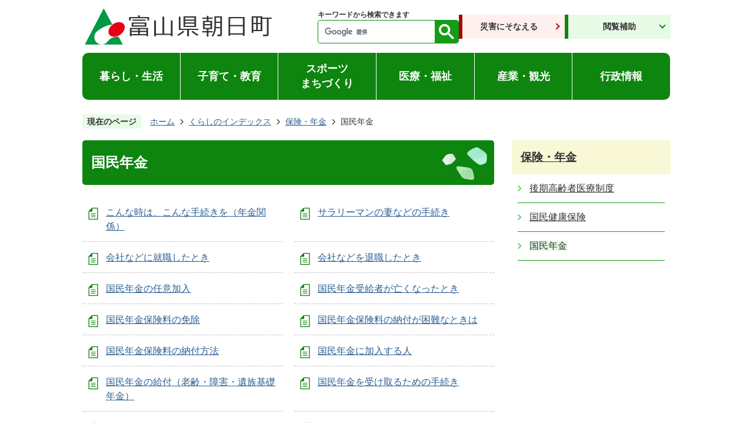

--- FILE ---
content_type: text/html
request_url: https://www.town.asahi.toyama.jp/kurashi_index/hoken_nenkin/1450751194437.html
body_size: 9701
content:
<!DOCTYPE HTML>
<html lang="ja">
<head>
  <meta charset="utf-8">
                                                                                                              

        <meta name="keywords" content="">
<meta name="description" content="">    <meta property="og:title" content="国民年金|朝日町ホームページ - 下新川郡">
<meta property="og:type" content="article">
<meta property="og:url" content="https://www.town.asahi.toyama.jp/kurashi_index/hoken_nenkin/1450751194437.html">
  <meta property="og:image" content="//www.town.asahi.toyama.jp/theme/base/img_common/ogp_noimage.png" />
    <meta name="viewport" content="width=750, user-scalable=yes">      <meta name="nsls:timestamp" content="Mon, 05 Dec 2022 06:47:43 GMT">            <title>国民年金／朝日町ホームページ - 下新川郡</title>                          <link rel="canonical" href="https://www.town.asahi.toyama.jp/soshiki/jumin_kodomo/nenkin/index.html">        
                            <link rel="icon" href="//www.town.asahi.toyama.jp/favicon.ico">
        <link rel="apple-touch-icon" href="//www.town.asahi.toyama.jp/theme/base/img_common/smartphone.png">
                                                  <link href="//www.town.asahi.toyama.jp/theme/base/css/sub.css" rel="stylesheet" type="text/css" class="sp-style">              

                      
            
                                                        <script src="//www.town.asahi.toyama.jp/theme/base/js/jquery.js"></script>
                              <script src="//www.town.asahi.toyama.jp/theme/base/js/jquery_cookie.js"></script>
                              <script src="//www.town.asahi.toyama.jp/theme/base/js/jquery-ui.min.js"></script>
                              <script src="//www.town.asahi.toyama.jp/theme/base/js/common_lib.js"></script>
                              <script src="//www.town.asahi.toyama.jp/theme/base/js/jquery.easing.1.3.js"></script>
                              <script src="//www.town.asahi.toyama.jp/theme/base/js/jquery.bxslider.js"></script>
                              <script src="//www.town.asahi.toyama.jp/theme/base/js/jquery_dropmenu.js"></script>
                                                          <script src="//www.town.asahi.toyama.jp/theme/base/js/common.js"></script>
<script src="//www.town.asahi.toyama.jp/theme/base/js/jquery.smartslider.js"></script>
<script src="//www.town.asahi.toyama.jp/theme/base/js/mutual_switching/mutual_switching.js"></script>
                                              <script src='//www.google.com/jsapi'></script>
                                          <script src="//www.town.asahi.toyama.jp/theme/base/js/sub.js"></script>
                          

              
                  
  <!--[if lt IE 9]>
  <script src="//www.town.asahi.toyama.jp/theme/base/js/html5shiv-printshiv.min.js"></script>
  <script src="//www.town.asahi.toyama.jp/theme/base/js/css3-mediaqueries.js"></script>
  <![endif]-->

  <script>
    var cms_api_token="eyJ0eXAiOiJKV1QiLCJhbGciOiJIUzI1NiJ9.eyJjdXN0b21lcl9jb2RlIjoiMjIxMzQ0Iiwic2VydmljZV9uYW1lIjoiU01BUlQgQ01TIn0.Ghfk_vE9wQx1fFKUgKe9XeGeenAOlN2skDne-QBbipE";
    var cms_api_domain="api3rd.smart-lgov.jp";
    var cms_api_site="";
    var cms_app_version="";
    var cms_app_id="";
    var site_domain = "https://www.town.asahi.toyama.jp";
    var theme_name = "base";
    var cms_recruit_no = "0";
    var cms_recruit_history_no = "0";
    var cms_recruit_search_item = '[]';
    var is_smartphone = false;  </script>

  
  


</head>
<body>
          
              
                
  
  
  <p id="smartphone" class="jqs-go-to-sp" style="display: none;">
  <a href="https://www.town.asahi.toyama.jp/kurashi_index/hoken_nenkin/1450751194437.html" class="jqs-go-to-sp">
    <span class="wrap">
      <span class="txt">スマートフォン版を表示</span>
      <span class="ico"></span>
    </span>
  </a>
</p>
  



  <div id="wrapper" class="a-9901">
    <div id="wrapper-in">
      <div id="wrapper-in2">

        <div id="header-print">
          <header id="header" class="view-pc">
                          <p class="to-container"><a href="#container">本文へ</a></p>
<div class="header-subnav">
  <div class="header-subnav-in">
        <p class="header-logo" id="header-logo">
      <a href="https://www.town.asahi.toyama.jp/chosei/index.html">        <img src="//www.town.asahi.toyama.jp/theme/base/img_common/header_logo.png" alt="富山県朝日町">
      </a>    </p>
    <div class="header-right">
              <dl class="header-search">
          <dt>キーワードから検索できます</dt>
          <dd>
            <div class="search-box">
                                            




                          
                
                  
                  
                                      <div class="gcse-searchbox-only" data-resultsurl="//www.town.asahi.toyama.jp/result.html" data-enableAutoComplete="true"></div>
  
                                  </div>
          </dd>
        </dl>
            <ul class="header-btn js-support-wrapper">
        <li class="emg"><a href="https://www.town.asahi.toyama.jp/kurashi_index/1450751038906.html">災害にそなえる</a></li>
        <li class="support">
          <button type="button" class="js-support-btn">閲覧補助</button>
          <div class="header-support js-support-box">
            <div class="header-support-row">
              <dl class="header-size">
                <dt class="title"><span>文字サイズ</span></dt>
                <dd class="item">
                  <button class="scsize normal">
                    <img src="//www.town.asahi.toyama.jp/theme/base/img_common/headersize_normal_on.png" alt="標準（初期状態）" class="normal-on">
                    <img src="//www.town.asahi.toyama.jp/theme/base/img_common/headersize_normal_off.png" alt="標準に戻す" class="normal-off hide">
                  </button>
                </dd>
                <dd class="item2">
                  <button class="scsize up">
                    <img src="//www.town.asahi.toyama.jp/theme/base/img_common/headersize_big_off.png" alt="拡大する" class="big-off">
                    <img src="//www.town.asahi.toyama.jp/theme/base/img_common/headersize_big_on.png" alt="拡大（最大状態）" class="big-on hide">
                  </button>
                </dd>
              </dl>
              <dl class="header-color">
                <dt class="title"><span>背景色</span></dt>
                <dd class="item">
                  <a href="#" class="sccolor" data-bgcolor="color_black">
                    <img src="//www.town.asahi.toyama.jp/theme/base/img_common/headercolor_black.png" alt="背景色を黒色にする">
                  </a>
                </dd>
                <dd class="item2">
                  <a href="#" class="sccolor" data-bgcolor="color_blue">
                    <img src="//www.town.asahi.toyama.jp/theme/base/img_common/headercolor_blue.png" alt="背景色を青色にする">
                  </a>
                </dd>
                <dd class="item3">
                  <a href="#" class="sccolor" data-bgcolor="color_normal">
                    <img src="//www.town.asahi.toyama.jp/theme/base/img_common/headercolor_normal.png" alt="背景色を元に戻す">
                  </a>
                </dd>
              </dl>
            </div>
            <div class="header-support-row">
              <div class="header-lang">
                <div class="lang-wrap">
                                      <select class="lang-select js-lang-select" name="translate" title="Select Language">
  <option value="#" lang="en">Select Language</option>
  <option value="//translate.google.com/translate?hl=ja&amp;sl=auto&amp;tl=en&amp;u=https://www.town.asahi.toyama.jp/kurashi_index/hoken_nenkin/1450751194437.html" lang="en">English</option>
  <option value="//translate.google.com/translate?hl=ja&amp;sl=auto&amp;tl=zh-TW&amp;u=https://www.town.asahi.toyama.jp/kurashi_index/hoken_nenkin/1450751194437.html" lang="zh-TW">繁體中文</option>
  <option value="//translate.google.com/translate?hl=ja&amp;sl=auto&amp;tl=zh-CN&amp;u=https://www.town.asahi.toyama.jp/kurashi_index/hoken_nenkin/1450751194437.html" lang="zh-CN">&#31616;体中文</option>
  <option value="//translate.google.com/translate?hl=ja&amp;sl=auto&amp;tl=ko&amp;u=https://www.town.asahi.toyama.jp/kurashi_index/hoken_nenkin/1450751194437.html" lang="ko">&#54620;&#44397;&#50612;</option>
  <option value="//translate.google.com/translate?hl=ja&amp;sl=auto&amp;tl=pt&amp;u=https://www.town.asahi.toyama.jp/kurashi_index/hoken_nenkin/1450751194437.html" lang="pt">Portugu&#234;s</option>
</select>                                    <button class="btn-lang-select js-btn-lang-select" type="button">翻訳</button>
                </div>
              </div>
            </div>
          </div>
        </li>
      </ul>
    </div>
  </div>
</div>                                      
<script>
$(function() {
  $('.headerNaviDynBlock').each(function() {
    var block = $(this);
    var list = block.find('.headerNaviDynList');
    block.css('display', 'none');

    var url = block.attr('url');
    if (!url) {
      url = block.attr('data-url');
      if (!url) {
        return;
      }
    }

    $.getJSON(url, function(json) {
      var templateOrig = block.find('.headerNaviPageTemplate');
      if (templateOrig.length == 0) {
        return;
      }
      var template = templateOrig.clone().removeClass('headerNaviPageTemplate').addClass('pageEntity').css('display', '');
      block.find('.pageEntity').remove();
      var count = 0;
      for (var j=0; j<json.length; j++) {
        var item = json[j];
        if (item.is_category_index && item.child_pages_count == 0) {
          continue;
        }
        var entity = template.clone();
        entity.find('.pageLink').attr('href', item.url).text(item.page_name);
        entity.find('.pageDescription').text(item.description);
        list.append(entity);
        count++;
      }
      if (count > 0) {
        block.css('display', '');
      }
      templateOrig.remove();
    });
  });
});
</script>

<nav id="header-nav">
  <ul class="header-nav-list list">
    <li class="nav">
      <a href="https://www.town.asahi.toyama.jp/chosei/kurashi_seikatsu/index.html">暮らし・生活</a>
              <div class="dropmenu headerNaviDynBlock" style="display:none;" data-url="//www.town.asahi.toyama.jp/chosei/kurashi_seikatsu/index.tree.json">
          <ul class="dropmenu-list headerNaviDynList">
            <li class="headerNaviPageTemplate"><a class="pageLink"></a></li>
          </ul>
        </div>
          </li>
    <li class="nav">
      <a href="https://www.town.asahi.toyama.jp/chosei/kosodate_kyoiku/index.html">子育て・教育</a>
              <div class="dropmenu headerNaviDynBlock" style="display:none;" data-url="//www.town.asahi.toyama.jp/chosei/kosodate_kyoiku/index.tree.json">
          <ul class="dropmenu-list headerNaviDynList">
            <li class="headerNaviPageTemplate"><a class="pageLink"></a></li>
          </ul>
        </div>
          </li>
    <li class="nav">
      <a href="https://www.town.asahi.toyama.jp/chosei/sports_matidukuri/index.html">スポーツ<br>まちづくり</a>
              <div class="dropmenu headerNaviDynBlock" style="display:none;" data-url="//www.town.asahi.toyama.jp/chosei/sports_matidukuri/index.tree.json">
          <ul class="dropmenu-list headerNaviDynList">
            <li class="headerNaviPageTemplate"><a class="pageLink"></a></li>
          </ul>
        </div>
          </li>
    <li class="nav">
      <a href="https://www.town.asahi.toyama.jp/chosei/iryo_fukushi/index.html">医療・福祉</a>
              <div class="dropmenu headerNaviDynBlock" style="display:none;" data-url="//www.town.asahi.toyama.jp/chosei/iryo_fukushi/index.tree.json">
          <ul class="dropmenu-list headerNaviDynList">
            <li class="headerNaviPageTemplate"><a class="pageLink"></a></li>
          </ul>
        </div>
          </li>
    <li class="nav">
      <a href="https://www.town.asahi.toyama.jp/chosei/sangyo_kigyo/index.html">産業・観光</a>
              <div class="dropmenu headerNaviDynBlock" style="display:none;" data-url="//www.town.asahi.toyama.jp/chosei/sangyo_kigyo/index.tree.json">
          <ul class="dropmenu-list headerNaviDynList">
            <li class="headerNaviPageTemplate"><a class="pageLink"></a></li>
          </ul>
        </div>
          </li>
    <li class="nav">
      <a href="https://www.town.asahi.toyama.jp/chosei/gyosei/index.html">行政情報</a>
              <div class="dropmenu headerNaviDynBlock" style="display:none;" data-url="//www.town.asahi.toyama.jp/chosei/gyosei/index.tree.json">
          <ul class="dropmenu-list headerNaviDynList">
            <li class="headerNaviPageTemplate"><a class="pageLink"></a></li>
          </ul>
        </div>
          </li>
  </ul>
</nav>                      </header>
          <header id="sp-header" class="view-sp">
                          <div class="sp-header-in">
  <p id="sp-header-logo">
    <a href="https://www.town.asahi.toyama.jp/chosei/index.html">
      <img src="//www.town.asahi.toyama.jp/theme/base/img_common/header_logo.png" alt="富山県朝日町">
    </a>
  </p>
  <div id="sp-header-nav">
    <p class="menu-btn-menu">
      <a href="#">
                  <img src="//www.town.asahi.toyama.jp/theme/base/img_common/menu_btn_menu.png" alt="メニュー">
              </a>
    </p>
    <p class="menu-btn-close">
      <a href="#">
                  <img src="//www.town.asahi.toyama.jp/theme/base/img_common/menu_btn_menu_close.png" alt="閉じる">
              </a>
    </p>
  </div>
</div>
<div class="modal-menu-bg"></div>
<div class="modal-menu">
  <dl class="modal-search">
    <dt>キーワードから検索できます</dt>
    <dd>
      <div class="search-box">
                          




                          
                
                  
                  
                                      <div class="gcse-searchbox-only" data-resultsurl="//www.town.asahi.toyama.jp/result.html" data-enableAutoComplete="true"></div>
  
                      </div>
    </dd>
  </dl>
              <nav class="modal-nav modal-nav-normal">
  <div class="box">
    <p class="title">暮らし・生活</p>
          <div class="headerNaviDynBlock" data-url="//www.town.asahi.toyama.jp/chosei/kurashi_seikatsu/index.tree.json">
        <ul class="list headerNaviDynList">
          <li class="headerNaviPageTemplate"><a class="pageLink"></a></li>
        </ul>
      </div>
      </div>
  <div class="box">
    <p class="title">子育て・教育</p>
          <div class="headerNaviDynBlock" data-url="//www.town.asahi.toyama.jp/chosei/kosodate_kyoiku/index.tree.json">
        <ul class="list headerNaviDynList">
          <li class="headerNaviPageTemplate"><a class="pageLink"></a></li>
        </ul>
      </div>
      </div>
  <div class="box">
    <p class="title">スポーツ・まちづくり</p>
          <div class="headerNaviDynBlock" data-url="//www.town.asahi.toyama.jp/chosei/sports_matidukuri/index.tree.json">
        <ul class="list headerNaviDynList">
          <li class="headerNaviPageTemplate"><a class="pageLink"></a></li>
        </ul>
      </div>
      </div>
  <div class="box">
    <p class="title">医療・福祉</p>
          <div class="headerNaviDynBlock" data-url="//www.town.asahi.toyama.jp/chosei/iryo_fukushi/index.tree.json">
        <ul class="list headerNaviDynList">
          <li class="headerNaviPageTemplate"><a class="pageLink"></a></li>
        </ul>
      </div>
      </div>
  <div class="box">
    <p class="title">産業・観光</p>
          <div class="headerNaviDynBlock" data-url="//www.town.asahi.toyama.jp/chosei/sangyo_kigyo/index.tree.json">
        <ul class="list headerNaviDynList">
          <li class="headerNaviPageTemplate"><a class="pageLink"></a></li>
        </ul>
      </div>
      </div>
  <div class="box">
    <p class="title">行政情報</p>
          <div class="headerNaviDynBlock" data-url="//www.town.asahi.toyama.jp/chosei/gyosei/index.tree.json">
        <ul class="list headerNaviDynList">
          <li class="headerNaviPageTemplate"><a class="pageLink"></a></li>
        </ul>
      </div>
      </div>
</nav>        <div class="support-block js-support-wrapper">
    <ul class="support-btn">
      <li class="emg"><a href="https://www.town.asahi.toyama.jp/kurashi_index/1450751038906.html">災害にそなえる</a></li>
    </ul>
    <ul class="support-list js-support-box">
      <li class="header-color">
        <dl class="header-color-in">
          <dt class="header-color-title"><span>背景色変更</span></dt>
          <dd class="header-color-item">
            <a href="#" class="sccolor" data-bgcolor="color_black">
              <img src="//www.town.asahi.toyama.jp/theme/base/img_common/sp_headercolor_black.png" alt="背景色を黒色にする">
            </a>
          </dd>
          <dd class="header-color-item2">
            <a href="#" class="sccolor" data-bgcolor="color_blue">
              <img src="//www.town.asahi.toyama.jp/theme/base/img_common/sp_headercolor_blue.png" alt="背景色を青色にする">
            </a>
          </dd>
          <dd class="header-color-item3">
            <a href="#" class="sccolor" data-bgcolor="color_normal">
              <img src="//www.town.asahi.toyama.jp/theme/base/img_common/sp_headercolor_normal.png" alt="背景色を白色にする">
            </a>
          </dd>
        </dl>
      </li>
      <li class="header-size">
        <dl class="header-size-in">
          <dt class="header-size-title"><span>文字サイズ変更</span></dt>
          <dd class="header-size-item">
            <button class="scsize normal">
              <img src="//www.town.asahi.toyama.jp/theme/base/img_common/sp_headersize_normal_on.png" alt="標準（初期状態）" class="normal-on">
              <img src="//www.town.asahi.toyama.jp/theme/base/img_common/sp_headersize_normal_off.png" alt="標準に戻す" class="normal-off hide">
            </button>
          </dd>
          <dd class="header-size-item2">
            <button class="scsize up">
              <img src="//www.town.asahi.toyama.jp/theme/base/img_common/sp_headersize_big_off.png" alt="拡大する" class="big-off">
              <img src="//www.town.asahi.toyama.jp/theme/base/img_common/sp_headersize_big_on.png" alt="拡大（最大状態）" class="big-on hide">
            </button>
          </dd>
        </dl>
      </li>
      <li class="header-lang">
        <div class="lang-wrap">
                      <select class="lang-select js-lang-select" name="translate" title="Select Language">
  <option value="#" lang="en">Select Language</option>
  <option value="//translate.google.com/translate?hl=ja&amp;sl=auto&amp;tl=en&amp;u=https://www.town.asahi.toyama.jp/kurashi_index/hoken_nenkin/1450751194437.html" lang="en">English</option>
  <option value="//translate.google.com/translate?hl=ja&amp;sl=auto&amp;tl=zh-TW&amp;u=https://www.town.asahi.toyama.jp/kurashi_index/hoken_nenkin/1450751194437.html" lang="zh-TW">繁體中文</option>
  <option value="//translate.google.com/translate?hl=ja&amp;sl=auto&amp;tl=zh-CN&amp;u=https://www.town.asahi.toyama.jp/kurashi_index/hoken_nenkin/1450751194437.html" lang="zh-CN">&#31616;体中文</option>
  <option value="//translate.google.com/translate?hl=ja&amp;sl=auto&amp;tl=ko&amp;u=https://www.town.asahi.toyama.jp/kurashi_index/hoken_nenkin/1450751194437.html" lang="ko">&#54620;&#44397;&#50612;</option>
  <option value="//translate.google.com/translate?hl=ja&amp;sl=auto&amp;tl=pt&amp;u=https://www.town.asahi.toyama.jp/kurashi_index/hoken_nenkin/1450751194437.html" lang="pt">Portugu&#234;s</option>
</select>                    <button class="btn-lang-select js-btn-lang-select">翻訳</button>
        </div>
      </li>
    </ul>
    <p class="modal-btn-pc jqs-go-to-pc">
      <a href="https://www.town.asahi.toyama.jp/kurashi_index/hoken_nenkin/1450751194437.html" class="jqs-go-to-pc">PC版を表示</a>
    </p>
  </div>
  <p class="modal-close">
    <a href="#">メニューを閉じる</a>
  </p>
</div>                      </header>
        </div>

        <dl id="pankuzu" class="clearfix">
          <dt class="title">現在のページ</dt>
          <dd class="in">
            

<ul class="list">
              <li><a href="https://www.town.asahi.toyama.jp/index.html">ホーム</a></li>
                  <li class="icon"><a href="https://www.town.asahi.toyama.jp/kurashi_index/index.html">くらしのインデックス</a></li>
                  <li class="icon"><a href="https://www.town.asahi.toyama.jp/kurashi_index/hoken_nenkin/index.html">保険・年金</a></li>
            <li class="icon"><span>国民年金</span></li>
  </ul>
          </dd>
        </dl>

        <section id="container" tabindex="-1">
          <div id="container-in" class="clearfix">

            <article id="contents" role="main">

                                
      <h1 class="title"><span class="bg"><span class="bg2">国民年金</span></span></h1>
                  
              <div id="social-update-area">
                                                                                                                                        </div>

              <div id="contents-in">      
        

            <!-- 「フリー編集エリア」 -->
                        
              

                  
              








      





  
              











  
              
  
            







          

                                                                                                                                                                                                                                                                                                                                                                                                                

    
    
  

    
              
                  <ul class="level1col2 clearfix">
                                      <li class="page">
              <a href="https://www.town.asahi.toyama.jp/soshiki/jumin_kodomo/nenkin/1449207572477.html">こんな時は、こんな手続きを（年金関係）</a>
              

                        </li>
                                  <li class="page">
              <a href="https://www.town.asahi.toyama.jp/soshiki/jumin_kodomo/nenkin/1449207578518.html">サラリーマンの妻などの手続き</a>
              

                        </li>
                                  <li class="page">
              <a href="https://www.town.asahi.toyama.jp/soshiki/jumin_kodomo/nenkin/1449209307140.html">会社などに就職したとき</a>
              

                        </li>
                                  <li class="page">
              <a href="https://www.town.asahi.toyama.jp/soshiki/jumin_kodomo/nenkin/1449207587506.html">会社などを退職したとき</a>
              

                        </li>
                                  <li class="page">
              <a href="https://www.town.asahi.toyama.jp/soshiki/jumin_kodomo/nenkin/1449207573473.html">国民年金の任意加入</a>
              

                        </li>
                                  <li class="page">
              <a href="https://www.town.asahi.toyama.jp/soshiki/jumin_kodomo/nenkin/1449207554698.html">国民年金受給者が亡くなったとき</a>
              

                        </li>
                                  <li class="page">
              <a href="https://www.town.asahi.toyama.jp/soshiki/jumin_kodomo/nenkin/1449207540254.html">国民年金保険料の免除</a>
              

                        </li>
                                  <li class="page">
              <a href="https://www.town.asahi.toyama.jp/soshiki/jumin_kodomo/nenkin/1449207565716.html">国民年金保険料の納付が困難なときは</a>
              

                        </li>
                                  <li class="page">
              <a href="https://www.town.asahi.toyama.jp/soshiki/jumin_kodomo/nenkin/1449207541048.html">国民年金保険料の納付方法</a>
              

                        </li>
                                  <li class="page">
              <a href="https://www.town.asahi.toyama.jp/soshiki/jumin_kodomo/nenkin/1449207564899.html">国民年金に加入する人</a>
              

                        </li>
                                  <li class="page">
              <a href="https://www.town.asahi.toyama.jp/soshiki/jumin_kodomo/nenkin/1449209302118.html">国民年金の給付（老齢・障害・遺族基礎年金）</a>
              

                        </li>
                                  <li class="page">
              <a href="https://www.town.asahi.toyama.jp/soshiki/jumin_kodomo/nenkin/1449211369818.html">国民年金を受け取るための手続き</a>
              

                        </li>
                                  <li class="page">
              <a href="https://www.town.asahi.toyama.jp/soshiki/jumin_kodomo/nenkin/1449207564092.html">国民年金保険料額</a>
              

                        </li>
                                  <li class="page">
              <a href="https://www.town.asahi.toyama.jp/soshiki/jumin_kodomo/nenkin/1449207556683.html">国民年金加入者が亡くなったとき</a>
              

                        </li>
                                  <li class="page">
              <a href="https://www.town.asahi.toyama.jp/soshiki/jumin_kodomo/nenkin/1449207168589.html">年金相談</a>
              

                        </li>
                                  <li class="page">
              <a href="https://www.town.asahi.toyama.jp/soshiki/jumin_kodomo/nenkin/1449207538327.html">国民年金受給者の現況届</a>
              

                        </li>
                  
          </ul>
        

      
    
  

            <!-- 「フリー編集エリア」 -->
                        
        

          
              
                                                                  <!-- 「お問い合わせ先」 -->
                                                        
                    
                     <!-- pdfダウンロード -->

                                                        
                  
  


                  
                
              <!-- //#contents-in  -->
              </div>
            <!-- //#contents  -->
            </article>

                                                                                                      
              
                <nav id="side-nav">
        <section class="side-nav-list">
            
    <script>
  function cmsDynDateFormat(date, format) {
    var jpWeek = ['日', '月', '火', '水', '木', '金', '土'];
    return format.replace('%Y', date.getFullYear()).replace('%m', ('0' + (date.getMonth() + 1)).slice(-2)).replace('%d', ('0' + date.getDate()).slice(-2)).replace('%a', jpWeek[date.getDay()])
        .replace('%H', ('0' + date.getHours()).slice(-2)).replace('%M', ('0' + date.getMinutes()).slice(-2)).replace('%S', ('0' + date.getSeconds()).slice(-2));
  }
  function cmsDynExecuteGetPageList() {
    var outerBlocks = $('.pageListDynBlock');
    outerBlocks.each(function() {
      var block = $(this);
      block.find('.pageListExists').css('display', 'none');
      block.find('.pageListNotExists').css('display', 'none');

      var url = block.attr('data-url');

      var cond = {};

      cond.limit = parseInt(block.attr('data-limit'));
      cond.showIndex = parseInt(block.attr('data-show-index'));
      cond.showMobile = parseInt(block.attr('data-show-mobile'));
      dateBegin = block.attr('data-date-begin');
      dateSpan = block.attr('data-date-span');

      cond.curPageNo = block.attr('data-current-page-no');
      cond.dirClass = block.attr('data-dir-class');
      cond.pageClass = block.attr('data-page-class');

      cond.timeBegin = 0;
      if (dateBegin) {
        cond.timeBegin = new Date(dateBegin);
      } else if (dateSpan) {
        cond.timeBegin = Date.now() - dateSpan * 86400000;
      }
      var recentSpan = block.attr('data-recent-span');
      cond.recentBegin = 0;
      if (recentSpan) {
        cond.recentBegin = Date.now() - recentSpan * 86400000;
      }
      cond.dateFormat = block.attr('data-date-format');
      if (!cond.dateFormat) {
        cond.dateFormat = '%Y/%m/%d %H:%M:%S';
      }
      cond.joinGrue = block.attr('data-join-grue');
      if (!cond.joinGrue) {
        cond.joinGrue = ' , ';
      }
      cond.eventDateFormat = block.attr('data-event-date-format');
      if (!cond.eventDateFormat) {
        cond.eventDateFormat = cond.dateFormat;
      }
      cond.eventType = block.attr('data-event-type');
      cond.eventField = block.attr('data-event-field');
      cond.eventArea = block.attr('data-event-area');
      eventDateSpan = block.attr('data-event-date-span');
      cond.eventTimeEnd = 0;
      if (eventDateSpan) {
        cond.eventTimeEnd = Date.now() + eventDateSpan * 86400000;
      }

      // タグ
      cond.tagDisplay = block.attr('data-show-tags');
      cond.tagPosition = block.attr('data-tags-position');
      cond.tagFilterTargets = block.attr('data-tag-filter-targets');

      $.getJSON(url, function(json) {
        cmsDynApplyPageListJson(block, json, cond);
      }).fail(function(jqxhr, textStatus, error) {
        block.css('display', 'none');
      });
    });
  }
  function cmsDynApplyPageListJson(block, json, cond) {
    var now = Date.now();
    var list = block.find('.pageListBlock');
    var template = list.find('.pageEntity:first').clone();
    list.find('.pageEntity').remove();

    var count = 0;

    for (var i = 0; i < json.length; i++) {
      var item = json[i];
      var itemDate = new Date(item.publish_datetime);

      if (!cond.showIndex && item.is_category_index) {
        continue;
      }
      if (!cond.showMobile && item.is_keitai_page) {
        continue;
      }
      if (cond.timeBegin && itemDate.getTime() < cond.timeBegin) {
        continue;
      }

      // タグによる絞込み
      if ('tag' in item && item.tag && cond.tagFilterTargets != null) {
        var filteringNos = (!isNaN(cond.tagFilterTargets)) ? [cond.tagFilterTargets] : cond.tagFilterTargets.split(/,|\s/);
        var isTarget = false;
        item.tag.forEach(function(tagItem, idx) {
          if (filteringNos.indexOf(tagItem.tag_no + "") >= 0) {
            isTarget = true;
          }
        });
        if (!isTarget) {
          continue;
        }
      }

      var entity = template.clone();
      if ('event' in item && item['event']) {
        var pageEvent = item['event'];
        if (cond.eventType && cond.eventType != pageEvent.event_type_name) {
          continue;
        }
        if (cond.eventField && $.inArray(cond.eventField, pageEvent.event_fields) < 0) {
          continue;
        }
        if (cond.eventArea && $.inArray(cond.eventArea, pageEvent.event_area) < 0) {
          continue;
        }

        var eventDateString = '';
        if (cond.eventTimeEnd) {
          if (pageEvent.event_date_type_id == 0) {
            var startDatetime = pageEvent.event_start_datetime ? new Date(pageEvent.event_start_datetime) : false;
            var endDatetime = pageEvent.event_end_datetime ? new Date(pageEvent.event_end_datetime) : false;
            if (startDatetime && endDatetime) {
              if (startDatetime.getTime() > cond.eventTimeEnd || endDatetime.getTime() <= now) {
                continue;
              }
              eventDateString = cmsDynDateFormat(startDatetime, cond.eventDateFormat) + '～' + cmsDynDateFormat(endDatetime, cond.eventDateFormat);
            } else if (startDatetime) {
              if (startDatetime.getTime() > cond.eventTimeEnd) {
                continue;
              }
            } else {
              if (endDatetime.getTime() <= now) {
                continue;
              }
              eventDateString = '～' + cmsDynDateFormat(endDatetime, cond.eventDateFormat);
            }
          } else if (pageEvent.event_date_type_id == 1) {
            var filteredDates = $.grep(pageEvent.event_dates, function(value, index) {
              var eventTime1 = new Date(value[0]+'T00:00:00+09:00').getTime();
              var eventTime2 = new Date(value[1]+'T23:59:59+09:00').getTime();
              return (eventTime1 <= cond.eventTimeEnd && eventTime2 >= now);
            });
            if (filteredDates.length == 0) {
              continue;
            }
          }
        }
        if (pageEvent.event_place) {
          entity.find('.pageEventPlaceExists').css('display', '');
          entity.find('.pageEventPlace').text(pageEvent.event_place);
        } else {
          entity.find('.pageEventPlaceExists').css('display', 'none');
          entity.find('.pageEventPlace').text('');
        }
        if (pageEvent.event_date_supplement) {
          entity.find('.pageEventDateExists').css('display', '');
          entity.find('.pageEventDate').text(pageEvent.event_date_supplement);
        } else if (eventDateString.length > 0) {
          entity.find('.pageEventDateExists').css('display', '');
          entity.find('.pageEventDate').text(eventDateString);
        } else {
          entity.find('.pageEventDateExists').css('display', 'none');
          entity.find('.pageEventDate').text('');
        }

        if (pageEvent.event_type_name) {
          entity.find('.pageEventTypeExists').css('display', '');
          entity.find('.pageEventType').text(pageEvent.event_type_name);
        } else {
          entity.find('.pageEventTypeExists').css('display', 'none');
          entity.find('.pageEventType').text('');
        }
        if (pageEvent.event_fields && pageEvent.event_fields.length > 0) {
          entity.find('.pageEventFieldsExists').css('display', '');
          entity.find('.pageEventFields').text(pageEvent.event_fields.join(cond.joinGrue));
        } else {
          entity.find('.pageEventFieldsExists').css('display', 'none');
          entity.find('.pageEventFields').text('');
        }
        if (pageEvent.event_area && pageEvent.event_area.length > 0) {
          entity.find('.pageEventAreaExists').css('display', '');
          entity.find('.pageEventArea').text(pageEvent.event_area.join(cond.joinGrue));
        } else {
          entity.find('.pageEventAreaExists').css('display', 'none');
          entity.find('.pageEventArea').text('');
        }
        entity.find('.pageEventExists').css('display', '');
      } else {
        entity.find('.pageEventExists').css('display', 'none');
      }

      entity.find('.pageDate').each(function() {
        var dateString = cmsDynDateFormat(itemDate, cond.dateFormat);
        $(this).text(dateString);
      });
      var pageLink = entity.find('a.pageLink');
      if (cond.curPageNo == item.page_no) {
        pageLink.removeAttr('href').removeAttr('page_no').css('display', 'none');
        pageLink.parent().append('<span class="pageNoLink">' + item.page_name + '</span>');
      } else {
        pageLink.attr('href', item.url).append('<span class="title-text">' + item.page_name + '</span>');
        pageLink.find('.pageNoLink').remove();
      }

      entity.find('.pageDescription').text(item.description);

      if ('thumbnail_image' in item && item.thumbnail_image) {
        entity.find('.pageThumbnail').append($('<img>', {src: item.thumbnail_image, alt: ""}));
      } else {
        entity.find('.pageThumbnail').remove();
      }

      if (cond.recentBegin && itemDate.getTime() >= cond.recentBegin) {
        entity.find('.pageRecent').css('display', '');
      } else {
        entity.find('.pageRecent').css('display', 'none');
      }

      // タグ付与
      if ('tag' in item && item.tag) {
        if (item.tag.length > 0) {
          var DEFINE_CLASS_NAME_WHEN_TAG_TYPE_IMAGE = 'tag-type-image';
          var DEFINE_CLASS_NAME_WHEN_TAG_TYPE_TEXT = 'tag-type-text';
          var DEFINE_CLASS_NAME_WHEN_TAG_POSITION_BEFORE = 'tag-pos-before';
          var DEFINE_CLASS_NAME_WHEN_TAG_POSITION_AFTER = 'tag-pos-after';
          var DEFINE_CLASS_NAME_TAG_BLOCK = 'tags';
          var DEFINE_CLASS_NAME_TAG = 'tag';
          var DEFINE_CLASS_NAME_TAG_INNER = 'tag-bg';

          // タグの表示位置を判定
          var tagPositionClassName = (cond.tagPosition == 1) ? DEFINE_CLASS_NAME_WHEN_TAG_POSITION_BEFORE : DEFINE_CLASS_NAME_WHEN_TAG_POSITION_AFTER;

          // タグ出力の外枠を生成
          var tagListWrapperHtml = $('<span>', {
            class: [DEFINE_CLASS_NAME_TAG_BLOCK, tagPositionClassName].join(' ')
          });

          item.tag.forEach(function(tagItem, idx) {
            // タグの中身を設定
            var tagBody;
            if (tagItem.image_file_name != null && tagItem.image_file_name != "") {
              // 画像
              tagBody = $('<span>', {
                class: DEFINE_CLASS_NAME_TAG + tagItem.tag_no,
              }).append($('<img>', {
                class: [DEFINE_CLASS_NAME_TAG_INNER, DEFINE_CLASS_NAME_WHEN_TAG_TYPE_IMAGE].join(' '),
                src: tagItem.image_url,
                alt: tagItem.tag_name
              }));
            } else {
              // テキスト
              tagBody = $('<span>', {
                class: DEFINE_CLASS_NAME_TAG + tagItem.tag_no,
              }).append($('<span>', {
                class: [DEFINE_CLASS_NAME_TAG_INNER, DEFINE_CLASS_NAME_WHEN_TAG_TYPE_TEXT].join(' '),
                text: tagItem.tag_name
              }));
            }
            tagListWrapperHtml.append(tagBody);
          });

          // 出力
          if (cond.tagDisplay == 1) {
            if (tagPositionClassName === DEFINE_CLASS_NAME_WHEN_TAG_POSITION_BEFORE) {
              entity.find('a.pageLink').before(tagListWrapperHtml);
            } else {
              entity.find('a.pageLink').after(tagListWrapperHtml);
            }
          }
        }
      }

      var removeClasses = [];
      var appendClasses = [];
      if (item.is_category_index) {
        appendClasses = cond.dirClass ? cond.dirClass.split(' ') : [];
        removeClasses = cond.pageClass ? cond.pageClass.split(' ') : [];
      } else {
        removeClasses = cond.dirClass ? cond.dirClass.split(' ') : [];
        appendClasses = cond.pageClass ? cond.pageClass.split(' ') : [];
      }
      $.each(removeClasses, function(idx, val){
        entity.removeClass(val);
      });
      $.each(appendClasses, function(idx, val){
        entity.addClass(val);
      });

      entity.css('display', '');
      list.append(entity);
      count++;
      if (cond.limit && count >= cond.limit) {
        break;
      }
    }
    if (count) {
      block.css('display', '');
      block.find('.pageListExists').css('display', '');
      block.find('.pageListNotExists').css('display', 'none');
    } else {
      block.css('display', '');
      block.find('.pageListExists').css('display', 'none');
      block.find('.pageListNotExists').css('display', '');
    }
  };
</script>

<script>
$(function() {
  cmsDynExecuteGetPageList();
});
</script>


    
  <div class="pageListDynBlock" data-url="//www.town.asahi.toyama.jp/kurashi_index/hoken_nenkin/index.tree.json"
   data-show-shortcut="1" data-show-index="1"
   data-current-page-no="1729">
    <dl class="pageListExists">
      <dt class="title">
        <span class="bg"><span class="bg2"><a href="//www.town.asahi.toyama.jp/kurashi_index/hoken_nenkin/index.html">保険・年金</a></span></span>
      </dt>
      <dd class="in">
        <ul class="list clearfix pageListBlock">
          <li class="pageEntity" style="display:none;">
            <a class="pageLink"></a>
          </li>
        </ul>
      </dd>
    </dl>
  </div>
    </section>
         
  </nav>                  
          <!-- //#container-in  -->
          </div>
        <!-- //#container  -->
        </section>

        <div id="footer-print">
                      
<footer id="footer">
  <p id="pagetop">
    <a href="#wrapper" class="scroll">
      <img src="//www.town.asahi.toyama.jp/theme/base/img_common/footer_pagetop.png" alt="ページトップへ">
    </a>
  </p>
  <ul class="footer-nav">
    <li class="nav-item"><a href="https://www.town.asahi.toyama.jp/sitemap.html">サイトマップ</a></li>
    <li class="nav-item"><a href="https://www.town.asahi.toyama.jp/1449712170143.html">サイトの考え方</a></li>
    <li class="nav-item"><a href="https://www.town.asahi.toyama.jp/1449712718857.html">リンクについて</a></li>
    <li class="nav-item"><a href="https://www.town.asahi.toyama.jp/1449712798785.html">著作権・免責</a></li>
    <li class="nav-item"><a href="https://www.town.asahi.toyama.jp/1449712871393.html">個人情報の取り扱い</a></li>
    <li class="nav-item"><a href="https://www.town.asahi.toyama.jp/accessibility/index.html">ウェブアクセシビリティ方針</a></li>
  </ul>
  <div class="footer-body">
    <div class="footer-info">
      <h2 class="footer-info-title"><img src="//www.town.asahi.toyama.jp/theme/base/img_common/footer_logo.png" alt="朝日町役場"></h2>
      <div class="footer-info-body">
        <p class="address">
          〒939-0793
          <br>富山県下新川郡朝日町道下1133
          <span class="under-text">
            電話番号&#058;<span class="c-000">0765-83-1100</span>（代表）
            <br>ファックス&#058;<span class="c-000">0765-83-1109</span>
            <br>メール&#058;info@town.toyama-asahi.lg.jp
          </span>
        </p>
        <div class="footer-list">
                    <ul class="top-link">
            <li><a href="https://www.town.asahi.toyama.jp/index.html"><span>総合トップページへ戻る</span></a></li>
          </ul>
                    <ul class="link">
            <li><a href="https://www.town.asahi.toyama.jp/chosei/gyosei/gaiyo/kotsu/access.html">アクセス</a></li>
            <li><a href="https://www.town.asahi.toyama.jp/soshiki/index.html">各課へのお問い合わせ</a></li>
          </ul>
        </div>
        <p class="time">開庁時間&#058;8時30分から17時15分
          <br class="view-sp">(土曜・日曜・祝日・年末年始を除く)</p>
      </div>
    </div>
  </div>
  <p class="copyright" lang="en">Copyright(c)2023 Asahi Town. All Rights Reserved.</p>
</footer>                  </div>

      <!-- //#wrapper-in2  -->
      </div>
    <!-- //#wrapper-in  -->
    </div>
  <!-- //#wrapper  -->
  </div>

                <script src="//www.town.asahi.toyama.jp/theme/base/js/external.js"></script>
            </body>
</html>